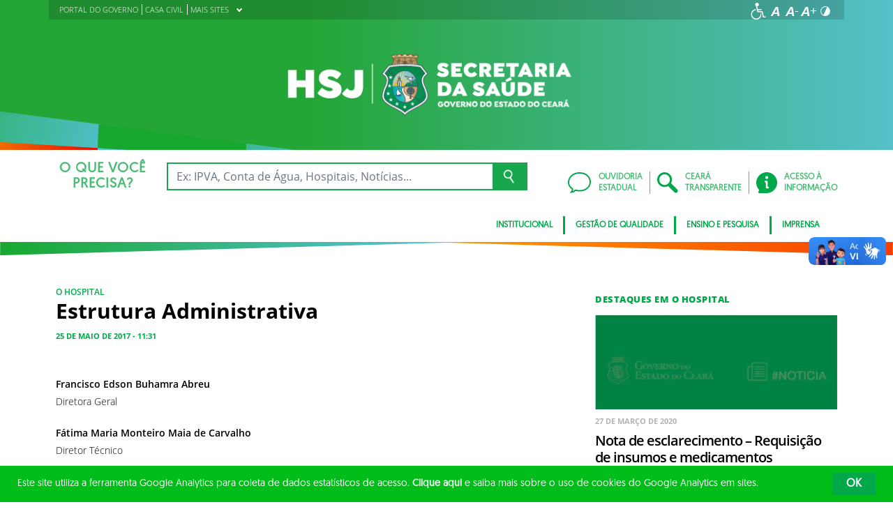

--- FILE ---
content_type: text/html; charset=UTF-8
request_url: https://www.hsj.ce.gov.br/2017/05/25/estrutura-administrativa/
body_size: 18577
content:
<!DOCTYPE html>
<html lang="pt-BR" class="no-js">
<head>
    <meta charset="UTF-8">

    <title>Estrutura Administrativa - Hospital São José</title>
    <meta id="viewport" name="viewport" content="width=device-width, initial-scale=1, user-scalable=no">

    <link rel="shortcut icon" href="https://www.hsj.ce.gov.br/wp-content/themes/ceara2017/favicon.ico" type="image/x-png" />

        <link rel="shortcut icon" href="https://www.hsj.ce.gov.br/wp-content/themes/ceara2017/favicon.ico" type="image/x-icon">

    <link rel="icon" href="https://www.hsj.ce.gov.br/wp-content/themes/ceara2017/favicon.ico" type="image/x-icon">

    <meta name='robots' content='index, follow, max-image-preview:large, max-snippet:-1, max-video-preview:-1' />
<!-- Google tag (gtag.js) -->
<script async src="https://www.googletagmanager.com/gtag/js?id=G-XKNJW968PZ"></script>
<script>
  window.dataLayer = window.dataLayer || [];
  function gtag(){dataLayer.push(arguments);}
  gtag('js', new Date());

  gtag('config', 'G-XKNJW968PZ');
</script>
	<!-- This site is optimized with the Yoast SEO plugin v26.7 - https://yoast.com/wordpress/plugins/seo/ -->
	<link rel="canonical" href="https://www.hsj.ce.gov.br/2017/05/25/estrutura-administrativa/" />
	<meta property="og:locale" content="pt_BR" />
	<meta property="og:type" content="article" />
	<meta property="og:title" content="Estrutura Administrativa - Hospital São José" />
	<meta property="og:description" content="  Francisco Edson Buhamra AbreuDiretora Geral Fátima Maria Monteiro Maia de CarvalhoDiretor TécnicoChristianne Fernandes Valente TakedaDiretora Clínica" />
	<meta property="og:url" content="https://www.hsj.ce.gov.br/2017/05/25/estrutura-administrativa/" />
	<meta property="og:site_name" content="Hospital São José" />
	<meta property="article:published_time" content="2017-05-25T14:31:09+00:00" />
	<meta name="author" content="importacao" />
	<meta name="twitter:card" content="summary_large_image" />
	<meta name="twitter:label1" content="Escrito por" />
	<meta name="twitter:data1" content="importacao" />
	<script type="application/ld+json" class="yoast-schema-graph">{"@context":"https://schema.org","@graph":[{"@type":"Article","@id":"https://www.hsj.ce.gov.br/2017/05/25/estrutura-administrativa/#article","isPartOf":{"@id":"https://www.hsj.ce.gov.br/2017/05/25/estrutura-administrativa/"},"author":{"name":"importacao","@id":"https://www.hsj.ce.gov.br/#/schema/person/c09dfc1a8941b505ec303130e3228b0e"},"headline":"Estrutura Administrativa","datePublished":"2017-05-25T14:31:09+00:00","mainEntityOfPage":{"@id":"https://www.hsj.ce.gov.br/2017/05/25/estrutura-administrativa/"},"wordCount":25,"articleSection":["O Hospital"],"inLanguage":"pt-BR"},{"@type":"WebPage","@id":"https://www.hsj.ce.gov.br/2017/05/25/estrutura-administrativa/","url":"https://www.hsj.ce.gov.br/2017/05/25/estrutura-administrativa/","name":"Estrutura Administrativa - Hospital São José","isPartOf":{"@id":"https://www.hsj.ce.gov.br/#website"},"datePublished":"2017-05-25T14:31:09+00:00","author":{"@id":"https://www.hsj.ce.gov.br/#/schema/person/c09dfc1a8941b505ec303130e3228b0e"},"breadcrumb":{"@id":"https://www.hsj.ce.gov.br/2017/05/25/estrutura-administrativa/#breadcrumb"},"inLanguage":"pt-BR","potentialAction":[{"@type":"ReadAction","target":["https://www.hsj.ce.gov.br/2017/05/25/estrutura-administrativa/"]}]},{"@type":"BreadcrumbList","@id":"https://www.hsj.ce.gov.br/2017/05/25/estrutura-administrativa/#breadcrumb","itemListElement":[{"@type":"ListItem","position":1,"name":"Início","item":"https://www.hsj.ce.gov.br/"},{"@type":"ListItem","position":2,"name":"Todas as notícias","item":"https://www.hsj.ce.gov.br/home/todas-noticias/"},{"@type":"ListItem","position":3,"name":"Estrutura Administrativa"}]},{"@type":"WebSite","@id":"https://www.hsj.ce.gov.br/#website","url":"https://www.hsj.ce.gov.br/","name":"Hospital São José","description":"Modelo Padrão do Estado","potentialAction":[{"@type":"SearchAction","target":{"@type":"EntryPoint","urlTemplate":"https://www.hsj.ce.gov.br/?s={search_term_string}"},"query-input":{"@type":"PropertyValueSpecification","valueRequired":true,"valueName":"search_term_string"}}],"inLanguage":"pt-BR"},{"@type":"Person","@id":"https://www.hsj.ce.gov.br/#/schema/person/c09dfc1a8941b505ec303130e3228b0e","name":"importacao","image":{"@type":"ImageObject","inLanguage":"pt-BR","@id":"https://www.hsj.ce.gov.br/#/schema/person/image/","url":"https://secure.gravatar.com/avatar/ce53dc0989d68a650bde9281239bbafbb67c8ad07a78a60cb824c699588079c2?s=96&d=mm&r=g","contentUrl":"https://secure.gravatar.com/avatar/ce53dc0989d68a650bde9281239bbafbb67c8ad07a78a60cb824c699588079c2?s=96&d=mm&r=g","caption":"importacao"},"url":"https://www.hsj.ce.gov.br/author/importacao/"}]}</script>
	<!-- / Yoast SEO plugin. -->


<link rel='dns-prefetch' href='//cdnjs.cloudflare.com' />
<link rel="alternate" type="application/rss+xml" title="Feed para Hospital São José &raquo;" href="https://www.hsj.ce.gov.br/feed/" />
<link rel="alternate" type="application/rss+xml" title="Feed de comentários para Hospital São José &raquo;" href="https://www.hsj.ce.gov.br/comments/feed/" />
<link rel="alternate" title="oEmbed (JSON)" type="application/json+oembed" href="https://www.hsj.ce.gov.br/wp-json/oembed/1.0/embed?url=https%3A%2F%2Fwww.hsj.ce.gov.br%2F2017%2F05%2F25%2Festrutura-administrativa%2F" />
<link rel="alternate" title="oEmbed (XML)" type="text/xml+oembed" href="https://www.hsj.ce.gov.br/wp-json/oembed/1.0/embed?url=https%3A%2F%2Fwww.hsj.ce.gov.br%2F2017%2F05%2F25%2Festrutura-administrativa%2F&#038;format=xml" />
<style id='wp-img-auto-sizes-contain-inline-css' type='text/css'>
img:is([sizes=auto i],[sizes^="auto," i]){contain-intrinsic-size:3000px 1500px}
/*# sourceURL=wp-img-auto-sizes-contain-inline-css */
</style>
<style id='wp-emoji-styles-inline-css' type='text/css'>

	img.wp-smiley, img.emoji {
		display: inline !important;
		border: none !important;
		box-shadow: none !important;
		height: 1em !important;
		width: 1em !important;
		margin: 0 0.07em !important;
		vertical-align: -0.1em !important;
		background: none !important;
		padding: 0 !important;
	}
/*# sourceURL=wp-emoji-styles-inline-css */
</style>
<style id='wp-block-library-inline-css' type='text/css'>
:root{--wp-block-synced-color:#7a00df;--wp-block-synced-color--rgb:122,0,223;--wp-bound-block-color:var(--wp-block-synced-color);--wp-editor-canvas-background:#ddd;--wp-admin-theme-color:#007cba;--wp-admin-theme-color--rgb:0,124,186;--wp-admin-theme-color-darker-10:#006ba1;--wp-admin-theme-color-darker-10--rgb:0,107,160.5;--wp-admin-theme-color-darker-20:#005a87;--wp-admin-theme-color-darker-20--rgb:0,90,135;--wp-admin-border-width-focus:2px}@media (min-resolution:192dpi){:root{--wp-admin-border-width-focus:1.5px}}.wp-element-button{cursor:pointer}:root .has-very-light-gray-background-color{background-color:#eee}:root .has-very-dark-gray-background-color{background-color:#313131}:root .has-very-light-gray-color{color:#eee}:root .has-very-dark-gray-color{color:#313131}:root .has-vivid-green-cyan-to-vivid-cyan-blue-gradient-background{background:linear-gradient(135deg,#00d084,#0693e3)}:root .has-purple-crush-gradient-background{background:linear-gradient(135deg,#34e2e4,#4721fb 50%,#ab1dfe)}:root .has-hazy-dawn-gradient-background{background:linear-gradient(135deg,#faaca8,#dad0ec)}:root .has-subdued-olive-gradient-background{background:linear-gradient(135deg,#fafae1,#67a671)}:root .has-atomic-cream-gradient-background{background:linear-gradient(135deg,#fdd79a,#004a59)}:root .has-nightshade-gradient-background{background:linear-gradient(135deg,#330968,#31cdcf)}:root .has-midnight-gradient-background{background:linear-gradient(135deg,#020381,#2874fc)}:root{--wp--preset--font-size--normal:16px;--wp--preset--font-size--huge:42px}.has-regular-font-size{font-size:1em}.has-larger-font-size{font-size:2.625em}.has-normal-font-size{font-size:var(--wp--preset--font-size--normal)}.has-huge-font-size{font-size:var(--wp--preset--font-size--huge)}.has-text-align-center{text-align:center}.has-text-align-left{text-align:left}.has-text-align-right{text-align:right}.has-fit-text{white-space:nowrap!important}#end-resizable-editor-section{display:none}.aligncenter{clear:both}.items-justified-left{justify-content:flex-start}.items-justified-center{justify-content:center}.items-justified-right{justify-content:flex-end}.items-justified-space-between{justify-content:space-between}.screen-reader-text{border:0;clip-path:inset(50%);height:1px;margin:-1px;overflow:hidden;padding:0;position:absolute;width:1px;word-wrap:normal!important}.screen-reader-text:focus{background-color:#ddd;clip-path:none;color:#444;display:block;font-size:1em;height:auto;left:5px;line-height:normal;padding:15px 23px 14px;text-decoration:none;top:5px;width:auto;z-index:100000}html :where(.has-border-color){border-style:solid}html :where([style*=border-top-color]){border-top-style:solid}html :where([style*=border-right-color]){border-right-style:solid}html :where([style*=border-bottom-color]){border-bottom-style:solid}html :where([style*=border-left-color]){border-left-style:solid}html :where([style*=border-width]){border-style:solid}html :where([style*=border-top-width]){border-top-style:solid}html :where([style*=border-right-width]){border-right-style:solid}html :where([style*=border-bottom-width]){border-bottom-style:solid}html :where([style*=border-left-width]){border-left-style:solid}html :where(img[class*=wp-image-]){height:auto;max-width:100%}:where(figure){margin:0 0 1em}html :where(.is-position-sticky){--wp-admin--admin-bar--position-offset:var(--wp-admin--admin-bar--height,0px)}@media screen and (max-width:600px){html :where(.is-position-sticky){--wp-admin--admin-bar--position-offset:0px}}

/*# sourceURL=wp-block-library-inline-css */
</style><style id='global-styles-inline-css' type='text/css'>
:root{--wp--preset--aspect-ratio--square: 1;--wp--preset--aspect-ratio--4-3: 4/3;--wp--preset--aspect-ratio--3-4: 3/4;--wp--preset--aspect-ratio--3-2: 3/2;--wp--preset--aspect-ratio--2-3: 2/3;--wp--preset--aspect-ratio--16-9: 16/9;--wp--preset--aspect-ratio--9-16: 9/16;--wp--preset--color--black: #000000;--wp--preset--color--cyan-bluish-gray: #abb8c3;--wp--preset--color--white: #ffffff;--wp--preset--color--pale-pink: #f78da7;--wp--preset--color--vivid-red: #cf2e2e;--wp--preset--color--luminous-vivid-orange: #ff6900;--wp--preset--color--luminous-vivid-amber: #fcb900;--wp--preset--color--light-green-cyan: #7bdcb5;--wp--preset--color--vivid-green-cyan: #00d084;--wp--preset--color--pale-cyan-blue: #8ed1fc;--wp--preset--color--vivid-cyan-blue: #0693e3;--wp--preset--color--vivid-purple: #9b51e0;--wp--preset--gradient--vivid-cyan-blue-to-vivid-purple: linear-gradient(135deg,rgb(6,147,227) 0%,rgb(155,81,224) 100%);--wp--preset--gradient--light-green-cyan-to-vivid-green-cyan: linear-gradient(135deg,rgb(122,220,180) 0%,rgb(0,208,130) 100%);--wp--preset--gradient--luminous-vivid-amber-to-luminous-vivid-orange: linear-gradient(135deg,rgb(252,185,0) 0%,rgb(255,105,0) 100%);--wp--preset--gradient--luminous-vivid-orange-to-vivid-red: linear-gradient(135deg,rgb(255,105,0) 0%,rgb(207,46,46) 100%);--wp--preset--gradient--very-light-gray-to-cyan-bluish-gray: linear-gradient(135deg,rgb(238,238,238) 0%,rgb(169,184,195) 100%);--wp--preset--gradient--cool-to-warm-spectrum: linear-gradient(135deg,rgb(74,234,220) 0%,rgb(151,120,209) 20%,rgb(207,42,186) 40%,rgb(238,44,130) 60%,rgb(251,105,98) 80%,rgb(254,248,76) 100%);--wp--preset--gradient--blush-light-purple: linear-gradient(135deg,rgb(255,206,236) 0%,rgb(152,150,240) 100%);--wp--preset--gradient--blush-bordeaux: linear-gradient(135deg,rgb(254,205,165) 0%,rgb(254,45,45) 50%,rgb(107,0,62) 100%);--wp--preset--gradient--luminous-dusk: linear-gradient(135deg,rgb(255,203,112) 0%,rgb(199,81,192) 50%,rgb(65,88,208) 100%);--wp--preset--gradient--pale-ocean: linear-gradient(135deg,rgb(255,245,203) 0%,rgb(182,227,212) 50%,rgb(51,167,181) 100%);--wp--preset--gradient--electric-grass: linear-gradient(135deg,rgb(202,248,128) 0%,rgb(113,206,126) 100%);--wp--preset--gradient--midnight: linear-gradient(135deg,rgb(2,3,129) 0%,rgb(40,116,252) 100%);--wp--preset--font-size--small: 13px;--wp--preset--font-size--medium: 20px;--wp--preset--font-size--large: 36px;--wp--preset--font-size--x-large: 42px;--wp--preset--spacing--20: 0.44rem;--wp--preset--spacing--30: 0.67rem;--wp--preset--spacing--40: 1rem;--wp--preset--spacing--50: 1.5rem;--wp--preset--spacing--60: 2.25rem;--wp--preset--spacing--70: 3.38rem;--wp--preset--spacing--80: 5.06rem;--wp--preset--shadow--natural: 6px 6px 9px rgba(0, 0, 0, 0.2);--wp--preset--shadow--deep: 12px 12px 50px rgba(0, 0, 0, 0.4);--wp--preset--shadow--sharp: 6px 6px 0px rgba(0, 0, 0, 0.2);--wp--preset--shadow--outlined: 6px 6px 0px -3px rgb(255, 255, 255), 6px 6px rgb(0, 0, 0);--wp--preset--shadow--crisp: 6px 6px 0px rgb(0, 0, 0);}:where(.is-layout-flex){gap: 0.5em;}:where(.is-layout-grid){gap: 0.5em;}body .is-layout-flex{display: flex;}.is-layout-flex{flex-wrap: wrap;align-items: center;}.is-layout-flex > :is(*, div){margin: 0;}body .is-layout-grid{display: grid;}.is-layout-grid > :is(*, div){margin: 0;}:where(.wp-block-columns.is-layout-flex){gap: 2em;}:where(.wp-block-columns.is-layout-grid){gap: 2em;}:where(.wp-block-post-template.is-layout-flex){gap: 1.25em;}:where(.wp-block-post-template.is-layout-grid){gap: 1.25em;}.has-black-color{color: var(--wp--preset--color--black) !important;}.has-cyan-bluish-gray-color{color: var(--wp--preset--color--cyan-bluish-gray) !important;}.has-white-color{color: var(--wp--preset--color--white) !important;}.has-pale-pink-color{color: var(--wp--preset--color--pale-pink) !important;}.has-vivid-red-color{color: var(--wp--preset--color--vivid-red) !important;}.has-luminous-vivid-orange-color{color: var(--wp--preset--color--luminous-vivid-orange) !important;}.has-luminous-vivid-amber-color{color: var(--wp--preset--color--luminous-vivid-amber) !important;}.has-light-green-cyan-color{color: var(--wp--preset--color--light-green-cyan) !important;}.has-vivid-green-cyan-color{color: var(--wp--preset--color--vivid-green-cyan) !important;}.has-pale-cyan-blue-color{color: var(--wp--preset--color--pale-cyan-blue) !important;}.has-vivid-cyan-blue-color{color: var(--wp--preset--color--vivid-cyan-blue) !important;}.has-vivid-purple-color{color: var(--wp--preset--color--vivid-purple) !important;}.has-black-background-color{background-color: var(--wp--preset--color--black) !important;}.has-cyan-bluish-gray-background-color{background-color: var(--wp--preset--color--cyan-bluish-gray) !important;}.has-white-background-color{background-color: var(--wp--preset--color--white) !important;}.has-pale-pink-background-color{background-color: var(--wp--preset--color--pale-pink) !important;}.has-vivid-red-background-color{background-color: var(--wp--preset--color--vivid-red) !important;}.has-luminous-vivid-orange-background-color{background-color: var(--wp--preset--color--luminous-vivid-orange) !important;}.has-luminous-vivid-amber-background-color{background-color: var(--wp--preset--color--luminous-vivid-amber) !important;}.has-light-green-cyan-background-color{background-color: var(--wp--preset--color--light-green-cyan) !important;}.has-vivid-green-cyan-background-color{background-color: var(--wp--preset--color--vivid-green-cyan) !important;}.has-pale-cyan-blue-background-color{background-color: var(--wp--preset--color--pale-cyan-blue) !important;}.has-vivid-cyan-blue-background-color{background-color: var(--wp--preset--color--vivid-cyan-blue) !important;}.has-vivid-purple-background-color{background-color: var(--wp--preset--color--vivid-purple) !important;}.has-black-border-color{border-color: var(--wp--preset--color--black) !important;}.has-cyan-bluish-gray-border-color{border-color: var(--wp--preset--color--cyan-bluish-gray) !important;}.has-white-border-color{border-color: var(--wp--preset--color--white) !important;}.has-pale-pink-border-color{border-color: var(--wp--preset--color--pale-pink) !important;}.has-vivid-red-border-color{border-color: var(--wp--preset--color--vivid-red) !important;}.has-luminous-vivid-orange-border-color{border-color: var(--wp--preset--color--luminous-vivid-orange) !important;}.has-luminous-vivid-amber-border-color{border-color: var(--wp--preset--color--luminous-vivid-amber) !important;}.has-light-green-cyan-border-color{border-color: var(--wp--preset--color--light-green-cyan) !important;}.has-vivid-green-cyan-border-color{border-color: var(--wp--preset--color--vivid-green-cyan) !important;}.has-pale-cyan-blue-border-color{border-color: var(--wp--preset--color--pale-cyan-blue) !important;}.has-vivid-cyan-blue-border-color{border-color: var(--wp--preset--color--vivid-cyan-blue) !important;}.has-vivid-purple-border-color{border-color: var(--wp--preset--color--vivid-purple) !important;}.has-vivid-cyan-blue-to-vivid-purple-gradient-background{background: var(--wp--preset--gradient--vivid-cyan-blue-to-vivid-purple) !important;}.has-light-green-cyan-to-vivid-green-cyan-gradient-background{background: var(--wp--preset--gradient--light-green-cyan-to-vivid-green-cyan) !important;}.has-luminous-vivid-amber-to-luminous-vivid-orange-gradient-background{background: var(--wp--preset--gradient--luminous-vivid-amber-to-luminous-vivid-orange) !important;}.has-luminous-vivid-orange-to-vivid-red-gradient-background{background: var(--wp--preset--gradient--luminous-vivid-orange-to-vivid-red) !important;}.has-very-light-gray-to-cyan-bluish-gray-gradient-background{background: var(--wp--preset--gradient--very-light-gray-to-cyan-bluish-gray) !important;}.has-cool-to-warm-spectrum-gradient-background{background: var(--wp--preset--gradient--cool-to-warm-spectrum) !important;}.has-blush-light-purple-gradient-background{background: var(--wp--preset--gradient--blush-light-purple) !important;}.has-blush-bordeaux-gradient-background{background: var(--wp--preset--gradient--blush-bordeaux) !important;}.has-luminous-dusk-gradient-background{background: var(--wp--preset--gradient--luminous-dusk) !important;}.has-pale-ocean-gradient-background{background: var(--wp--preset--gradient--pale-ocean) !important;}.has-electric-grass-gradient-background{background: var(--wp--preset--gradient--electric-grass) !important;}.has-midnight-gradient-background{background: var(--wp--preset--gradient--midnight) !important;}.has-small-font-size{font-size: var(--wp--preset--font-size--small) !important;}.has-medium-font-size{font-size: var(--wp--preset--font-size--medium) !important;}.has-large-font-size{font-size: var(--wp--preset--font-size--large) !important;}.has-x-large-font-size{font-size: var(--wp--preset--font-size--x-large) !important;}
/*# sourceURL=global-styles-inline-css */
</style>

<style id='classic-theme-styles-inline-css' type='text/css'>
/*! This file is auto-generated */
.wp-block-button__link{color:#fff;background-color:#32373c;border-radius:9999px;box-shadow:none;text-decoration:none;padding:calc(.667em + 2px) calc(1.333em + 2px);font-size:1.125em}.wp-block-file__button{background:#32373c;color:#fff;text-decoration:none}
/*# sourceURL=/wp-includes/css/classic-themes.min.css */
</style>
<link rel='stylesheet' id='ocrdoe-common-css' href='https://www.hsj.ce.gov.br/wp-content/plugins/ocrdoe-plugin/assets/css/common.css' type='text/css' media='all' />
<link rel='stylesheet' id='ocrdoe-search-css' href='https://www.hsj.ce.gov.br/wp-content/plugins/ocrdoe-plugin/assets/css/search.css' type='text/css' media='all' />
<link rel='stylesheet' id='ocrdoe-publications-css' href='https://www.hsj.ce.gov.br/wp-content/plugins/ocrdoe-plugin/assets/css/publications.css' type='text/css' media='all' />
<link rel='stylesheet' id='ocrdoe-enhancements-css' href='https://www.hsj.ce.gov.br/wp-content/plugins/ocrdoe-plugin/assets/css/enhancements.css' type='text/css' media='all' />
<link rel='stylesheet' id='hamburguer-menu-effect-css' href='https://www.hsj.ce.gov.br/wp-content/themes/ceara2017/assets/css/hamburguer-menu-effect.css' type='text/css' media='all' />
<link rel='stylesheet' id='tablepress-default-css' href='https://www.hsj.ce.gov.br/wp-content/plugins/tablepress/css/build/default.css' type='text/css' media='all' />
<link rel='stylesheet' id='dashicons-css' href='https://www.hsj.ce.gov.br/wp-includes/css/dashicons.min.css' type='text/css' media='all' />
<link rel='stylesheet' id='thickbox-css' href='https://www.hsj.ce.gov.br/wp-includes/js/thickbox/thickbox.css' type='text/css' media='all' />
<link rel='stylesheet' id='keyboard_css-css' href='https://www.hsj.ce.gov.br/wp-content/themes/ceara2017/Keyboard-master/css/keyboard.css?1697601665' type='text/css' media='all' />
<link rel='stylesheet' id='modestgrid_css-css' href='https://www.hsj.ce.gov.br/wp-content/themes/ceara2017/assets/css/lib/modestgrid.css?1697601678' type='text/css' media='all' />
<link rel='stylesheet' id='header_css-css' href='https://www.hsj.ce.gov.br/wp-content/themes/ceara2017/assets/css/header.css?1753375027' type='text/css' media='all' />
<link rel='stylesheet' id='menumobile_css-css' href='https://www.hsj.ce.gov.br/wp-content/themes/ceara2017/assets/css/menumobile.css?1697601656' type='text/css' media='all' />
<link rel='stylesheet' id='base_css-css' href='https://www.hsj.ce.gov.br/wp-content/themes/ceara2017/assets/css/main.css?1753287434' type='text/css' media='all' />
<link rel='stylesheet' id='slick_css-css' href='https://www.hsj.ce.gov.br/wp-content/themes/ceara2017/assets/css/lib/slick.css?1697601678' type='text/css' media='all' />
<link rel='stylesheet' id='fontawesome-css' href='https://www.hsj.ce.gov.br/wp-content/themes/ceara2017/assets/libs/fontawesome/web-fonts-with-css/css/fontawesome-all.min.css?1697601708' type='text/css' media='all' />
<link rel='stylesheet' id='hover-css' href='https://www.hsj.ce.gov.br/wp-content/themes/ceara2017/assets/libs/hover/css/hover.min.css?1697601705' type='text/css' media='all' />
<link rel='stylesheet' id='cc-bootstrap-wrapper-css' href='https://www.hsj.ce.gov.br/wp-content/themes/ceara2017/assets/libs/cc-bootstrap/css/cc-bootstrap.min.css?1697601705' type='text/css' media='all' />
<link rel='stylesheet' id='custom_css-css' href='https://www.hsj.ce.gov.br/wp-content/themes/ceara2017/style.css?1753882971' type='text/css' media='all' />
<link rel='stylesheet' id='sitefilho_css-css' href='https://www.hsj.ce.gov.br/wp-content/themes/ceara2017/assets/css/sitefilho.css?1697601656' type='text/css' media='all' />
<link rel='stylesheet' id='ceara_select2_site_style-css' href='https://cdnjs.cloudflare.com/ajax/libs/select2/4.0.6-rc.0/css/select2.min.css' type='text/css' media='all' />
<link rel="https://api.w.org/" href="https://www.hsj.ce.gov.br/wp-json/" /><link rel="alternate" title="JSON" type="application/json" href="https://www.hsj.ce.gov.br/wp-json/wp/v2/posts/214" />  <style id="fix-thumbs-sidebar">
    /* Caixas onde as thumbs vivem na lateral/widgets/relacionados */
    aside .post-thumbnail,
    .sidebar .post-thumbnail,
    .widget .post-thumbnail,
    .widget_recent_entries img,
    .widget .rpwe-block ul li a img,
    .related-posts .post-thumbnail {
      aspect-ratio: 16/9;
      overflow: hidden;
    }

    /* A imagem em si não vai mais ser esticada/achatada */
    aside .post-thumbnail img,
    .sidebar .post-thumbnail img,
    .widget .post-thumbnail img,
    .widget_recent_entries img,
    .widget .rpwe-block ul li a img,
    .related-posts .post-thumbnail img {
      width: 100% !important;
      height: 100% !important;
      object-fit: cover;
      display: block;
    }
  </style>

    </head>

<body data-rsssl=1 class="wp-singular post-template-default single single-post postid-214 single-format-standard wp-theme-ceara2017 site-filho SinglePage" data-ajaxurl="https://www.hsj.ce.gov.br/wp-admin/admin-ajax.php">
        <main role="main" id="main">
        <!-- No Script -->
        <noscript>
            <p>
                Estimado usuário, identificamos que o seu navegador não conseguiu abrir todos os componentes necessários para o completo funcionamento do sistema. Recomentamos que atualize o seu navegador.
            </p>
        </noscript>

        <div class="cc-bootstrap-wrapper">

            <!-- Cabeçalho -->
            <div class="d-none d-sm-none d-md-block">
                <header class="cc-header d-none d-sm-none d-md-block">
                    <div class="container-fluid bg-header-overlay">
                        <div class="container">
                            <div class="cc-topbar row d-flex align-items-center">
                                <div class="col-md-6">
                                    <div class="cc-related-sites-menu-container"><ul id="menu-superior" class="cc-related-sites-menu-list list-unstyled list-inline mb-0"><li id="menu-item-13" class="menu-item menu-item-type-custom menu-item-object-custom list-inline-item mr-0 menu-item-13"><a target="_blank" rel="noopener noreferrer" href="http://www.ceara.gov.br"><span>PORTAL DO GOVERNO</span></a></li>
<li id="menu-item-14" class="menu-item menu-item-type-custom menu-item-object-custom list-inline-item mr-0 menu-item-14"><a target="_blank" rel="noopener noreferrer" href="http://www.casacivil.ce.gov.br"><span>CASA CIVIL</span></a></li>
<li id="menu-item-15" class="menu-item menu-item-type-custom menu-item-object-custom menu-item-has-children list-inline-item mr-0 menu-item-15"><a href="#"><span>MAIS SITES</span><i></i></a>
<ul class="sub-menu">
	<li id="menu-item-16" class="menu-item menu-item-type-custom menu-item-object-custom list-inline-item mr-0 menu-item-16"><a target="_blank" rel="noopener noreferrer" href="http://portal.detran.ce.gov.br/"><span>DETRAN</span></a></li>
	<li id="menu-item-18" class="menu-item menu-item-type-custom menu-item-object-custom list-inline-item mr-0 menu-item-18"><a target="_blank" rel="noopener noreferrer" href="http://www.sefaz.ce.gov.br/"><span>SEFAZ</span></a></li>
	<li id="menu-item-17" class="menu-item menu-item-type-custom menu-item-object-custom list-inline-item mr-0 menu-item-17"><a target="_blank" rel="noopener noreferrer" href="http://www.seplag.ce.gov.br/"><span>SEPLAG</span></a></li>
	<li id="menu-item-20" class="menu-item menu-item-type-custom menu-item-object-custom list-inline-item mr-0 menu-item-20"><a target="_blank" rel="noopener noreferrer" href="https://cagece.com.br/"><span>CAGECE</span></a></li>
	<li id="menu-item-19" class="menu-item menu-item-type-custom menu-item-object-custom list-inline-item mr-0 menu-item-19"><a target="_blank" rel="noopener noreferrer" href="http://www.secult.ce.gov.br/"><span>CULTURA</span></a></li>
</ul>
</li>
</ul></div>                                </div>
                                <div class="col-md-6 d-flex justify-content-end mt-1">
                                    <!-- GTranslate -->
                                    
                                    <!-- Acessibilidade -->
                                    <ul class="menu-accessibility d-flex m-0 p-0">
                                        <li class="menu-accessibility__item">
                                            <a href="https://www.ceara.gov.br/acessibilidade" class="menu-accessibility__link" target="_blank" title="Página de acessibilidade" aria-label="Ir para a página de acessibilidade">
                                                <img src="https://www.hsj.ce.gov.br/wp-content/themes/ceara2017/assets/images/icon-acessibilidade.svg" alt="Acessibilidade" class="menu-accessibility__img" width="24" height="24">
                                            </a>
                                        </li>

                                        <li class="menu-accessibility__item">       
                                            <a href="#" class="menu-accessibility__link menu-accessibility__link--normal" title="Fonte tamanho normal">
                                                <img src="https://www.hsj.ce.gov.br/wp-content/themes/ceara2017/assets/images/font-normal-02.svg" alt="Fonte tamanho normal" class="menu-accessibility__img" width="24" height="24">
                                            </a>
                                        </li>
                                        <li class="menu-accessibility__item">
                                            <a href="#" class="menu-accessibility__link menu-accessibility__link--decrease" title="Diminuir a fonte">
                                                <img src="https://www.hsj.ce.gov.br/wp-content/themes/ceara2017/assets/images/font-less-02.svg" alt="Dominuir a fonte" class="menu-accessibility__img" width="24" height="24">
                                            </a>
                                        </li>
                                        <li class="menu-accessibility__item">
                                            <a href="#" class="menu-accessibility__link menu-accessibility__link--increase" title="Aumentar a fonte">
                                                <img src="https://www.hsj.ce.gov.br/wp-content/themes/ceara2017/assets/images/font-plus-02.svg" alt="Aumentar a fonte" class="menu-accessibility__img" width="24" height="24">
                                            </a>
                                        </li>
                                        <li class="menu-accessibility__item">
                                            <a href="#" class="menu-accessibility__link menu-accessibility__link--contraste" title="Contraste da tela">
                                                <img src="https://www.hsj.ce.gov.br/wp-content/themes/ceara2017/assets/images/icon-contraste-02.svg" alt="Contraste da tela" class="menu-accessibility__img" width="24" height="24">
                                            </a>
                                        </li>
                                    </ul>
                                </div>
                            </div>

                            <div class="row d-flex align-items-center">
                                <!-- Logotipo institucional do Governo do Estado do Ceará -->
                                <div class="col-md-12">
                                    <div class="p-4 my-2">
                                        <a href="https://www.hsj.ce.gov.br" class="d-block pr-5 text-center">
                                            <img src="https://www.hsj.ce.gov.br/wp-content/uploads/sites/141/2022/05/HSJ-INVERTIDA-WEB-branca-3.png" alt="HSJ-INVERTIDA-WEB-branca-3" width="100%" style="max-width: 420px;">
                                        </a>
                                    </div>
                                </div>
                                <!-- Imagens do módulo Ilustrações do Cabeçalho -->
                                                            </div>
                        </div>
                    </div>
                    <div class="container-fluid cc-bg-main-menu">
                        <div class="container">
                            <div class="row py-3">
                                <div class="col">
                                    <div class="row cc-search d-flex align-items-center">
                                        <div class="col-auto">
                                            <h3 class="text-center mb-0">O QUE VOCÊ <br>PRECISA?</h3>
                                        </div>
                                        <div class="col pr-5">
                                            <form action="https://www.hsj.ce.gov.br" method="get">
                                                <div class="input-group">
                                                    <input type="text" class="form-control" name="s" placeholder="Ex: IPVA, Conta de Água, Hospitais, Notícias..." aria-label="Ex: IPVA, Conta de Água, Hospitais, Notícias..." aria-describedby="button-search" value="">
                                                    <button class="btn btn-outline-secondary" type="submit" id="button-search">
                                                        <img src="https://www.hsj.ce.gov.br/wp-content/themes/ceara2017/assets/images/busca-icon.png" alt="Ícone de busca">
                                                    </button>
                                                </div>
                                            </form>
                                        </div>
                                    </div>
                                </div>
                                <div class="col-auto d-flex align-items-center">
                                    <div class="row cc-quick-links">
                                        <div class="col-auto p-0">
                                            <a target="_blank" href="https://cearatransparente.ce.gov.br/portal-da-transparencia/ouvidoria?locale=pt-BR" class="d-flex align-items-center">
                                                <div>
                                                    <img src="https://www.hsj.ce.gov.br/wp-content/themes/ceara2017/assets/images/icon-chat.svg" alt="Icone ouvidoria estadual">
                                                </div>
                                                <div>OUVIDORIA<br>ESTADUAL</div>
                                            </a>
                                        </div>
                                        <div class="col-auto p-0">
                                            <a target="_blank" href="https://cearatransparente.ce.gov.br/" class="d-flex align-items-center">
                                                <div>
                                                    <img src="https://www.hsj.ce.gov.br/wp-content/themes/ceara2017/assets/images/icon-search.svg" alt="Icone Ceará transparente">
                                                </div>
                                                <div>CEARÁ<br>TRANSPARENTE</div>
                                            </a>
                                        </div>
                                        <div class="col-auto p-0">
                                            <a href="/acesso-a-informacao" class="d-flex align-items-center">
                                                <div>
                                                    <img src="https://www.hsj.ce.gov.br/wp-content/themes/ceara2017/assets/images/icon-info.svg" alt="Icone a acesso à informação">
                                                </div>
                                                <div>ACESSO À<br>INFORMAÇÃO</div>
                                            </a>
                                        </div>
                                    </div>
                                </div>
                            </div>
                            <div class="row d-none d-md-block">
                                <div class="col-auto d-flex justify-content-end">
                                    <nav class="d-inline-block">
                                        <div class="cc-main-menu d-inline-block"><ul id="menu-principal" class="d-inline-block list-unstyled list-inline mb-0"><li id="menu-item-9" class="menu-item menu-item-type-custom menu-item-object-custom menu-item-has-children list-inline-item mr-0 menu-item-9"><a href="#">Institucional</a>
<ul class="sub-menu list-unstyled list-inline">
	<li id="menu-item-1351" class="menu-item menu-item-type-post_type menu-item-object-page list-inline-item mr-0 menu-item-1351"><a href="https://www.hsj.ce.gov.br/o-hospital/">O hospital</a></li>
	<li id="menu-item-1342" class="menu-item menu-item-type-post_type menu-item-object-page list-inline-item mr-0 menu-item-1342"><a href="https://www.hsj.ce.gov.br/estrutura-administrativa/">Estrutura Administrativa</a></li>
	<li id="menu-item-1343" class="menu-item menu-item-type-post_type menu-item-object-page list-inline-item mr-0 menu-item-1343"><a href="https://www.hsj.ce.gov.br/ouvidoria/">Ouvidoria</a></li>
	<li id="menu-item-1347" class="menu-item menu-item-type-custom menu-item-object-custom list-inline-item mr-0 menu-item-1347"><a href="https://www.ceara.gov.br/organograma/saude/">Organograma</a></li>
</ul>
</li>
<li id="menu-item-1331" class="menu-item menu-item-type-custom menu-item-object-custom menu-item-has-children list-inline-item mr-0 menu-item-1331"><a href="#">Gestão de Qualidade</a>
<ul class="sub-menu list-unstyled list-inline">
	<li id="menu-item-1358" class="menu-item menu-item-type-post_type menu-item-object-page list-inline-item mr-0 menu-item-1358"><a href="https://www.hsj.ce.gov.br/comissao-de-controle-de-infeccao-hospitalar/">Serviço de Controle de Infecção Hospitalar</a></li>
	<li id="menu-item-1357" class="menu-item menu-item-type-post_type menu-item-object-page list-inline-item mr-0 menu-item-1357"><a href="https://www.hsj.ce.gov.br/nucleo-da-qualidade-e-seguranca-do-paciente/">Núcleo da Qualidade e Segurança do Paciente</a></li>
	<li id="menu-item-1362" class="menu-item menu-item-type-post_type menu-item-object-page list-inline-item mr-0 menu-item-1362"><a href="https://www.hsj.ce.gov.br/epidemiologia/">Epidemiologia</a></li>
</ul>
</li>
<li id="menu-item-1332" class="menu-item menu-item-type-custom menu-item-object-custom menu-item-has-children list-inline-item mr-0 menu-item-1332"><a href="#">Ensino e Pesquisa</a>
<ul class="sub-menu list-unstyled list-inline">
	<li id="menu-item-1369" class="menu-item menu-item-type-post_type menu-item-object-page list-inline-item mr-0 menu-item-1369"><a href="https://www.hsj.ce.gov.br/centro-de-estudos/">Centro de Estudos</a></li>
	<li id="menu-item-65228" class="menu-item menu-item-type-post_type menu-item-object-page list-inline-item mr-0 menu-item-65228"><a href="https://www.hsj.ce.gov.br/comite-de-etica-em-pesquisa/">Comitê de Ética em Pesquisa</a></li>
	<li id="menu-item-1373" class="menu-item menu-item-type-post_type menu-item-object-page list-inline-item mr-0 menu-item-1373"><a href="https://www.hsj.ce.gov.br/residencia-medica/">Residência Médica</a></li>
	<li id="menu-item-1379" class="menu-item menu-item-type-post_type menu-item-object-page list-inline-item mr-0 menu-item-1379"><a href="https://www.hsj.ce.gov.br/residencia-multiprofissional/">Residência Multiprofissional</a></li>
</ul>
</li>
<li id="menu-item-21" class="menu-item menu-item-type-custom menu-item-object-custom menu-item-has-children list-inline-item mr-0 menu-item-21"><a href="#">Imprensa</a>
<ul class="sub-menu list-unstyled list-inline">
	<li id="menu-item-1382" class="menu-item menu-item-type-post_type menu-item-object-page list-inline-item mr-0 menu-item-1382"><a href="https://www.hsj.ce.gov.br/comunicacao/">Comunicação</a></li>
	<li id="menu-item-1381" class="menu-item menu-item-type-post_type menu-item-object-page current_page_parent list-inline-item mr-0 menu-item-1381"><a href="https://www.hsj.ce.gov.br/home/todas-noticias/">Notícias</a></li>
</ul>
</li>
</ul></div>                                    </nav>
                                </div>
                            </div>
                        </div>
                    </div>
                    <div class="container-fluid bg-white">
                        <div class="row">
                            <div class="col p-0">
                              <img src="https://www.hsj.ce.gov.br/wp-content/themes/ceara2017/assets/images/bg-bottom-menu.svg" alt="">
                            </div>
                        </div>
                    </div>
                </header>
            </div>

            <!-- Cabeçalho mobile -->
            <div class="d-block d-sm-block d-md-none d-lg-none d-xl-none cc-mobile-menu" style="overflow: hidden;">
                <header class="cc-header">
                    <div class="container-fluid bg-header-overlay">
                        <div class="row">
                            <div class="col-auto">
                                <nav class="navbar navbar-dark" role="navigation">
                                    <button class="navbar-toggler collapsed px-0 py-1 border-0" type="button" data-toggle="collapse" data-target="#menu-mobile" aria-controls="menu-mobile" aria-expanded="false" aria-label="Menu">
                                        <span class="icon-bar top-bar"></span>
                                        <span class="icon-bar middle-bar"></span>
                                        <span class="icon-bar bottom-bar"></span>
                                    </button>
                                    <div id="menu-mobile" class="collapse navbar-collapse mt-3"><ul id="menu-principal-1" class="nav navbar-nav"><li itemscope="itemscope" itemtype="https://www.schema.org/SiteNavigationElement" class="menu-item menu-item-type-custom menu-item-object-custom menu-item-has-children dropdown menu-item-9 nav-item"><a title="Institucional" href="#" data-toggle="dropdown" aria-haspopup="true" aria-expanded="false" class="dropdown-toggle nav-link" id="menu-item-dropdown-9">Institucional</a>
<ul class="dropdown-menu" aria-labelledby="menu-item-dropdown-9" role="menu">
	<li itemscope="itemscope" itemtype="https://www.schema.org/SiteNavigationElement" class="menu-item menu-item-type-post_type menu-item-object-page menu-item-1351 nav-item"><a title="O hospital" href="https://www.hsj.ce.gov.br/o-hospital/" class="dropdown-item">O hospital</a></li>
	<li itemscope="itemscope" itemtype="https://www.schema.org/SiteNavigationElement" class="menu-item menu-item-type-post_type menu-item-object-page menu-item-1342 nav-item"><a title="Estrutura Administrativa" href="https://www.hsj.ce.gov.br/estrutura-administrativa/" class="dropdown-item">Estrutura Administrativa</a></li>
	<li itemscope="itemscope" itemtype="https://www.schema.org/SiteNavigationElement" class="menu-item menu-item-type-post_type menu-item-object-page menu-item-1343 nav-item"><a title="Ouvidoria" href="https://www.hsj.ce.gov.br/ouvidoria/" class="dropdown-item">Ouvidoria</a></li>
	<li itemscope="itemscope" itemtype="https://www.schema.org/SiteNavigationElement" class="menu-item menu-item-type-custom menu-item-object-custom menu-item-1347 nav-item"><a title="Organograma" href="https://www.ceara.gov.br/organograma/saude/" class="dropdown-item">Organograma</a></li>
</ul>
</li>
<li itemscope="itemscope" itemtype="https://www.schema.org/SiteNavigationElement" class="menu-item menu-item-type-custom menu-item-object-custom menu-item-has-children dropdown menu-item-1331 nav-item"><a title="Gestão de Qualidade" href="#" data-toggle="dropdown" aria-haspopup="true" aria-expanded="false" class="dropdown-toggle nav-link" id="menu-item-dropdown-1331">Gestão de Qualidade</a>
<ul class="dropdown-menu" aria-labelledby="menu-item-dropdown-1331" role="menu">
	<li itemscope="itemscope" itemtype="https://www.schema.org/SiteNavigationElement" class="menu-item menu-item-type-post_type menu-item-object-page menu-item-1358 nav-item"><a title="Serviço de Controle de Infecção Hospitalar" href="https://www.hsj.ce.gov.br/comissao-de-controle-de-infeccao-hospitalar/" class="dropdown-item">Serviço de Controle de Infecção Hospitalar</a></li>
	<li itemscope="itemscope" itemtype="https://www.schema.org/SiteNavigationElement" class="menu-item menu-item-type-post_type menu-item-object-page menu-item-1357 nav-item"><a title="Núcleo da Qualidade e Segurança do Paciente" href="https://www.hsj.ce.gov.br/nucleo-da-qualidade-e-seguranca-do-paciente/" class="dropdown-item">Núcleo da Qualidade e Segurança do Paciente</a></li>
	<li itemscope="itemscope" itemtype="https://www.schema.org/SiteNavigationElement" class="menu-item menu-item-type-post_type menu-item-object-page menu-item-1362 nav-item"><a title="Epidemiologia" href="https://www.hsj.ce.gov.br/epidemiologia/" class="dropdown-item">Epidemiologia</a></li>
</ul>
</li>
<li itemscope="itemscope" itemtype="https://www.schema.org/SiteNavigationElement" class="menu-item menu-item-type-custom menu-item-object-custom menu-item-has-children dropdown menu-item-1332 nav-item"><a title="Ensino e Pesquisa" href="#" data-toggle="dropdown" aria-haspopup="true" aria-expanded="false" class="dropdown-toggle nav-link" id="menu-item-dropdown-1332">Ensino e Pesquisa</a>
<ul class="dropdown-menu" aria-labelledby="menu-item-dropdown-1332" role="menu">
	<li itemscope="itemscope" itemtype="https://www.schema.org/SiteNavigationElement" class="menu-item menu-item-type-post_type menu-item-object-page menu-item-1369 nav-item"><a title="Centro de Estudos" href="https://www.hsj.ce.gov.br/centro-de-estudos/" class="dropdown-item">Centro de Estudos</a></li>
	<li itemscope="itemscope" itemtype="https://www.schema.org/SiteNavigationElement" class="menu-item menu-item-type-post_type menu-item-object-page menu-item-65228 nav-item"><a title="Comitê de Ética em Pesquisa" href="https://www.hsj.ce.gov.br/comite-de-etica-em-pesquisa/" class="dropdown-item">Comitê de Ética em Pesquisa</a></li>
	<li itemscope="itemscope" itemtype="https://www.schema.org/SiteNavigationElement" class="menu-item menu-item-type-post_type menu-item-object-page menu-item-1373 nav-item"><a title="Residência Médica" href="https://www.hsj.ce.gov.br/residencia-medica/" class="dropdown-item">Residência Médica</a></li>
	<li itemscope="itemscope" itemtype="https://www.schema.org/SiteNavigationElement" class="menu-item menu-item-type-post_type menu-item-object-page menu-item-1379 nav-item"><a title="Residência Multiprofissional" href="https://www.hsj.ce.gov.br/residencia-multiprofissional/" class="dropdown-item">Residência Multiprofissional</a></li>
</ul>
</li>
<li itemscope="itemscope" itemtype="https://www.schema.org/SiteNavigationElement" class="menu-item menu-item-type-custom menu-item-object-custom menu-item-has-children dropdown menu-item-21 nav-item"><a title="Imprensa" href="#" data-toggle="dropdown" aria-haspopup="true" aria-expanded="false" class="dropdown-toggle nav-link" id="menu-item-dropdown-21">Imprensa</a>
<ul class="dropdown-menu" aria-labelledby="menu-item-dropdown-21" role="menu">
	<li itemscope="itemscope" itemtype="https://www.schema.org/SiteNavigationElement" class="menu-item menu-item-type-post_type menu-item-object-page menu-item-1382 nav-item"><a title="Comunicação" href="https://www.hsj.ce.gov.br/comunicacao/" class="dropdown-item">Comunicação</a></li>
	<li itemscope="itemscope" itemtype="https://www.schema.org/SiteNavigationElement" class="menu-item menu-item-type-post_type menu-item-object-page current_page_parent menu-item-1381 nav-item"><a title="Notícias" href="https://www.hsj.ce.gov.br/home/todas-noticias/" class="dropdown-item">Notícias</a></li>
</ul>
</li>
</ul></div><div id="menu-mobile" class="collapse navbar-collapse"><ul id="menu-superior-1" class="nav navbar-nav"><li itemscope="itemscope" itemtype="https://www.schema.org/SiteNavigationElement" class="menu-item menu-item-type-custom menu-item-object-custom menu-item-13 nav-item"><a title="PORTAL DO GOVERNO" target="_blank" href="http://www.ceara.gov.br" class="nav-link">PORTAL DO GOVERNO</a></li>
<li itemscope="itemscope" itemtype="https://www.schema.org/SiteNavigationElement" class="menu-item menu-item-type-custom menu-item-object-custom menu-item-14 nav-item"><a title="CASA CIVIL" target="_blank" href="http://www.casacivil.ce.gov.br" class="nav-link">CASA CIVIL</a></li>
<li itemscope="itemscope" itemtype="https://www.schema.org/SiteNavigationElement" class="menu-item menu-item-type-custom menu-item-object-custom menu-item-has-children dropdown menu-item-15 nav-item"><a title="MAIS SITES" href="#" data-toggle="dropdown" aria-haspopup="true" aria-expanded="false" class="dropdown-toggle nav-link" id="menu-item-dropdown-15">MAIS SITES</a>
<ul class="dropdown-menu" aria-labelledby="menu-item-dropdown-15" role="menu">
	<li itemscope="itemscope" itemtype="https://www.schema.org/SiteNavigationElement" class="menu-item menu-item-type-custom menu-item-object-custom menu-item-16 nav-item"><a title="DETRAN" target="_blank" href="http://portal.detran.ce.gov.br/" class="dropdown-item">DETRAN</a></li>
	<li itemscope="itemscope" itemtype="https://www.schema.org/SiteNavigationElement" class="menu-item menu-item-type-custom menu-item-object-custom menu-item-18 nav-item"><a title="SEFAZ" target="_blank" href="http://www.sefaz.ce.gov.br/" class="dropdown-item">SEFAZ</a></li>
	<li itemscope="itemscope" itemtype="https://www.schema.org/SiteNavigationElement" class="menu-item menu-item-type-custom menu-item-object-custom menu-item-17 nav-item"><a title="SEPLAG" target="_blank" href="http://www.seplag.ce.gov.br/" class="dropdown-item">SEPLAG</a></li>
	<li itemscope="itemscope" itemtype="https://www.schema.org/SiteNavigationElement" class="menu-item menu-item-type-custom menu-item-object-custom menu-item-20 nav-item"><a title="CAGECE" target="_blank" href="https://cagece.com.br/" class="dropdown-item">CAGECE</a></li>
	<li itemscope="itemscope" itemtype="https://www.schema.org/SiteNavigationElement" class="menu-item menu-item-type-custom menu-item-object-custom menu-item-19 nav-item"><a title="CULTURA" target="_blank" href="http://www.secult.ce.gov.br/" class="dropdown-item">CULTURA</a></li>
</ul>
</li>
</ul></div>                                </nav>
                            </div>

                            <div class="col d-flex align-items-center justify-content-end">
                                    <!-- GTranslate -->
                                      

                                    <!-- Acessibilidade -->
                                    <ul class="menu-accessibility d-flex m-0 p-0">
                                        <li class="menu-accessibility__item">       
                                            <a href="#" class="menu-accessibility__link menu-accessibility__link--normal" title="Fonte tamanho normal">
                                                <img src="https://www.hsj.ce.gov.br/wp-content/themes/ceara2017/assets/images/font-normal-02.svg" alt="Fonte tamanho normal" class="menu-accessibility__img" width="24" height="24">
                                            </a>
                                        </li>
                                        <li class="menu-accessibility__item">
                                            <a href="#" class="menu-accessibility__link menu-accessibility__link--decrease" title="Diminuir a fonte">
                                                <img src="https://www.hsj.ce.gov.br/wp-content/themes/ceara2017/assets/images/font-less-02.svg" alt="Dominuir a fonte" class="menu-accessibility__img" width="24" height="24">
                                            </a>
                                        </li>
                                        <li class="menu-accessibility__item">
                                            <a href="#" class="menu-accessibility__link menu-accessibility__link--increase" title="Aumentar a fonte">
                                                <img src="https://www.hsj.ce.gov.br/wp-content/themes/ceara2017/assets/images/font-plus-02.svg" alt="Aumentar a fonte" class="menu-accessibility__img" width="24" height="24">
                                            </a>
                                        </li>
                                        <li class="menu-accessibility__item">
                                            <a href="#" class="menu-accessibility__link menu-accessibility__link--contraste" title="Contraste da tela">
                                                <img src="https://www.hsj.ce.gov.br/wp-content/themes/ceara2017/assets/images/icon-contraste-02.svg" alt="Contraste da tela" class="menu-accessibility__img" width="24" height="24">
                                            </a>
                                        </li>
                                    </ul>
                            </div>
                        </div>
                    
                        <div class="container">
                            <div class="row">
                                <!-- Logotipo institucional do Governo do Estado do Ceará -->
                                <div class="col p-0">
                                    <div class="p-1">
                                        <a href="https://www.hsj.ce.gov.br" class="d-block w-100">
                                                                                            <img class="w-100 mt-0 mb-0" src="https://www.hsj.ce.gov.br/wp-content/uploads/sites/141/2022/05/HSJ-INVERTIDA-WEB-branca-3.png" alt="HSJ-INVERTIDA-WEB-branca-3">
                                                                                    </a>
                                        <form action="https://www.ceara.gov.br" method="get" class="form-search-mobile my-2">
                                            <div class="input-group">
                                                <input type="text" class="form-control" name="s" placeholder="Pesquisar..." aria-label="Pesquisar..." aria-describedby="button-search" value="">
                                                <button class="btn btn-outline-secondary" type="submit" id="button-search">
                                                    <img src="https://www.ceara.gov.br/wp-content/themes/ceara2017/assets/images/busca-icon.png" alt="Ícone de busca">
                                                </button>
                                            </div>
                                        </form>
                                    </div>
                                </div>
                            </div>
                                                    </div>
                    </div>
                    <div class="container-fluid bg-white p-0">
                        <div class="row">
                            <div class="col">
                                <img class="bg-header-bottom-mobile" src="https://www.hsj.ce.gov.br/wp-content/themes/ceara2017/assets/images/bg-bottom-menu.svg" alt="">
                            </div>
                        </div>
                    </div>
                </header>
            </div>
        </div>

<div class="wrapper">

    <article class="row  nested">

        <section class="tl-7  dt-8  SingleContent">
        
            <ul class="CategoriasNoticias">
                
                    <li>
                        <a href="https://www.hsj.ce.gov.br/category/principal/o-hospital/">O Hospital</a>
                    </li>

                            </ul>

            <h1 class="-bold">Estrutura Administrativa</h1>

            <h3 class="subtitulo  data  -bold">
                <a href="">25 de maio de 2017 - 11:31</a>
                            </h3>

            
            <p> </p>
<p><span style="background-color: #ffffff;"><strong>Francisco Edson Buhamra Abreu</strong></span><br />Diretora Geral</p>
<p><strong>Fátima Maria Monteiro Maia de Carvalho</strong><br />Diretor Técnico<br /><strong><br /></strong><strong>Christianne Fernandes Valente Takeda</strong><br />Diretora Clínica</p>
<p></p>

            <div class="cc-bootstrap-wrapper cc-share-buttons-module">
	<div class="row">
		<div class="col-12 col-sm-6 d-flex align-items-center align-items-sm-end justify-content-center justify-content-sm-start my-3 my-sm-0">
			<button type="button" class="cc-share-buttons-module-scroll-top">
				<span class="mr-2">Voltar ao topo</span>
				<svg xmlns="http://www.w3.org/2000/svg" width="16" height="16" fill="currentColor" class="bi bi-chevron-up" viewBox="0 0 16 16">
					<path fill-rule="evenodd" d="M7.646 4.646a.5.5 0 0 1 .708 0l6 6a.5.5 0 0 1-.708.708L8 5.707l-5.646 5.647a.5.5 0 0 1-.708-.708l6-6z" />
				</svg>
			</button>
		</div>
		<div class="col-12 col-sm-6 d-flex flex-column">
			<h4 class="cc-share-buttons-module-title d-flex align-self-center align-self-sm-end">Compartilhar</h4>

			<div class="d-flex flex-row justify-content-center justify-content-sm-end cc-share-buttons-module-buttons">
				<a href="#" type="button" target="_blank" class="cc-share-buttons-module-buttons-button" onclick="return shareOn('facebook');">
					<svg xmlns="http://www.w3.org/2000/svg" width="16" height="16" fill="currentColor" class="bi bi-facebook" viewBox="0 0 16 16">
						<path d="M16 8.049c0-4.446-3.582-8.05-8-8.05C3.58 0-.002 3.603-.002 8.05c0 4.017 2.926 7.347 6.75 7.951v-5.625h-2.03V8.05H6.75V6.275c0-2.017 1.195-3.131 3.022-3.131.876 0 1.791.157 1.791.157v1.98h-1.009c-.993 0-1.303.621-1.303 1.258v1.51h2.218l-.354 2.326H9.25V16c3.824-.604 6.75-3.934 6.75-7.951z" />
					</svg>
				</a>

				<a href="#" type="button" target="_blank" class="cc-share-buttons-module-buttons-button" onclick="return shareOn('twitter');">
					<svg xmlns="http://www.w3.org/2000/svg" width="16" height="16" fill="currentColor" class="bi bi-twitter" viewBox="0 0 16 16">
						<path d="M5.026 15c6.038 0 9.341-5.003 9.341-9.334 0-.14 0-.282-.006-.422A6.685 6.685 0 0 0 16 3.542a6.658 6.658 0 0 1-1.889.518 3.301 3.301 0 0 0 1.447-1.817 6.533 6.533 0 0 1-2.087.793A3.286 3.286 0 0 0 7.875 6.03a9.325 9.325 0 0 1-6.767-3.429 3.289 3.289 0 0 0 1.018 4.382A3.323 3.323 0 0 1 .64 6.575v.045a3.288 3.288 0 0 0 2.632 3.218 3.203 3.203 0 0 1-.865.115 3.23 3.23 0 0 1-.614-.057 3.283 3.283 0 0 0 3.067 2.277A6.588 6.588 0 0 1 .78 13.58a6.32 6.32 0 0 1-.78-.045A9.344 9.344 0 0 0 5.026 15z" />
					</svg>
				</a>

				<a href="#" type="button" target="_blank" class="cc-share-buttons-module-buttons-button d-none d-md-flex" onclick="return shareOn('whatsapp');">
					<svg xmlns="http://www.w3.org/2000/svg" width="16" height="16" fill="currentColor" class="bi bi-whatsapp" viewBox="0 0 16 16">
						<path d="M13.601 2.326A7.854 7.854 0 0 0 7.994 0C3.627 0 .068 3.558.064 7.926c0 1.399.366 2.76 1.057 3.965L0 16l4.204-1.102a7.933 7.933 0 0 0 3.79.965h.004c4.368 0 7.926-3.558 7.93-7.93A7.898 7.898 0 0 0 13.6 2.326zM7.994 14.521a6.573 6.573 0 0 1-3.356-.92l-.24-.144-2.494.654.666-2.433-.156-.251a6.56 6.56 0 0 1-1.007-3.505c0-3.626 2.957-6.584 6.591-6.584a6.56 6.56 0 0 1 4.66 1.931 6.557 6.557 0 0 1 1.928 4.66c-.004 3.639-2.961 6.592-6.592 6.592zm3.615-4.934c-.197-.099-1.17-.578-1.353-.646-.182-.065-.315-.099-.445.099-.133.197-.513.646-.627.775-.114.133-.232.148-.43.05-.197-.1-.836-.308-1.592-.985-.59-.525-.985-1.175-1.103-1.372-.114-.198-.011-.304.088-.403.087-.088.197-.232.296-.346.1-.114.133-.198.198-.33.065-.134.034-.248-.015-.347-.05-.099-.445-1.076-.612-1.47-.16-.389-.323-.335-.445-.34-.114-.007-.247-.007-.38-.007a.729.729 0 0 0-.529.247c-.182.198-.691.677-.691 1.654 0 .977.71 1.916.81 2.049.098.133 1.394 2.132 3.383 2.992.47.205.84.326 1.129.418.475.152.904.129 1.246.08.38-.058 1.171-.48 1.338-.943.164-.464.164-.86.114-.943-.049-.084-.182-.133-.38-.232z" />
					</svg>
				</a>

				<a href="#" type="button" target="_blank" class="cc-share-buttons-module-buttons-button d-md-none" onclick="return shareOn('whatsapp-mobile');">
					<svg xmlns="http://www.w3.org/2000/svg" width="16" height="16" fill="currentColor" class="bi bi-whatsapp" viewBox="0 0 16 16">
						<path d="M13.601 2.326A7.854 7.854 0 0 0 7.994 0C3.627 0 .068 3.558.064 7.926c0 1.399.366 2.76 1.057 3.965L0 16l4.204-1.102a7.933 7.933 0 0 0 3.79.965h.004c4.368 0 7.926-3.558 7.93-7.93A7.898 7.898 0 0 0 13.6 2.326zM7.994 14.521a6.573 6.573 0 0 1-3.356-.92l-.24-.144-2.494.654.666-2.433-.156-.251a6.56 6.56 0 0 1-1.007-3.505c0-3.626 2.957-6.584 6.591-6.584a6.56 6.56 0 0 1 4.66 1.931 6.557 6.557 0 0 1 1.928 4.66c-.004 3.639-2.961 6.592-6.592 6.592zm3.615-4.934c-.197-.099-1.17-.578-1.353-.646-.182-.065-.315-.099-.445.099-.133.197-.513.646-.627.775-.114.133-.232.148-.43.05-.197-.1-.836-.308-1.592-.985-.59-.525-.985-1.175-1.103-1.372-.114-.198-.011-.304.088-.403.087-.088.197-.232.296-.346.1-.114.133-.198.198-.33.065-.134.034-.248-.015-.347-.05-.099-.445-1.076-.612-1.47-.16-.389-.323-.335-.445-.34-.114-.007-.247-.007-.38-.007a.729.729 0 0 0-.529.247c-.182.198-.691.677-.691 1.654 0 .977.71 1.916.81 2.049.098.133 1.394 2.132 3.383 2.992.47.205.84.326 1.129.418.475.152.904.129 1.246.08.38-.058 1.171-.48 1.338-.943.164-.464.164-.86.114-.943-.049-.084-.182-.133-.38-.232z" />
					</svg>
				</a>
			</div>
		</div>
	</div>
</div>

<script>
	function shareOn(network) {
		var currentTitle = document.title;
		var currentUrl = window.location.href;
		var shareText = currentTitle + " " + currentUrl;

		if (network == "whatsapp") {
			window.open('https://web.whatsapp.com:/send?text=' + shareText);
		} else if (network == "whatsapp-mobile") {
			window.open('whatsapp://send?text=' + currentUrl);
		} else if (network == "facebook") {
			window.open('https://www.facebook.com/sharer.php?u=' + currentUrl);
		} else if (network == "twitter") {
			window.open('https://twitter.com/intent/tweet?text=' + shareText);
		}
		return false;
	}
</script>
        </section>

        <aside class="tl-5  dt-4">

            
                                    <h3 class="-SmallTitle  -laranja  -bold">
                        DESTAQUES EM O HOSPITAL                    </h3>

                    
                        <div class="UmaNoticia">

                            <a href="https://www.hsj.ce.gov.br/2020/03/27/nota-de-esclarecimento-requisicao-de-insumos-e-medicamentos/">
                                <figure class="destaque">
                                    <img src="https://www.hsj.ce.gov.br/wp-content/themes/ceara2017/assets/images/noticia-sem-imagem.jpg" alt="Nota de esclarecimento – Requisição de insumos e medicamentos" />                                </figure>
                                <h4 class="subtitulo  data">27 de março de 2020</h4>
                                <h4 class="-bold">Nota de esclarecimento – Requisição de insumos e medicamentos</h4>
                            </a>

                        </div>

                    
                        <div class="UmaNoticia">

                            <a href="https://www.hsj.ce.gov.br/2013/11/07/doencas-infecciosas-fique-por-dentro/">
                                <figure class="destaque">
                                    <img src="https://www.hsj.ce.gov.br/wp-content/themes/ceara2017/assets/images/noticia-sem-imagem.jpg" alt="Doenças Infecciosas: fique por dentro!" />                                </figure>
                                <h4 class="subtitulo  data">7 de novembro de 2013</h4>
                                <h4 class="-bold">Doenças Infecciosas: fique por dentro!</h4>
                            </a>

                        </div>

                    
                        <div class="UmaNoticia">

                            <a href="https://www.hsj.ce.gov.br/2013/11/07/como-chegar-ao-hsj/">
                                <figure class="destaque">
                                    <img src="https://www.hsj.ce.gov.br/wp-content/uploads/sites/141/2013/11/banner_mapa_hsj-555x230.jpg" class="attachment-médio size-médio" alt="banner mapa hsj" decoding="async" fetchpriority="high" />                                </figure>
                                <h4 class="subtitulo  data">7 de novembro de 2013</h4>
                                <h4 class="-bold">Como chegar ao HSJ</h4>
                            </a>

                        </div>

                    
                
            
            <hr>

            <!--                <div class="row  MaisLidas">

                    <div class="tl-12">
                        <h3 class="-bold"> Notícias mais lidas </h3>

                        <ol>
                                                            <li>
                                    <a href="https://www.hsj.ce.gov.br/2023/05/24/saiba-como-agir-em-caso-de-agressoes-de-animais-disponivel-nos-postos-de-saude-vacina-contra-raiva-e-segura-e-eficaz-contra-a-doenca/" class="noticia">Saiba como agir em caso de agressões de animais; disponível nos postos de saúde, vacina contra raiva é segura e eficaz contra a doença</a>
                                </li>
                                                            <li>
                                    <a href="https://www.hsj.ce.gov.br/2023/09/20/infectologistas-explicam-mitos-e-verdades-sobre-as-vacinas/" class="noticia">Infectologistas explicam mitos e verdades sobre as vacinas</a>
                                </li>
                                                            <li>
                                    <a href="https://www.hsj.ce.gov.br/2024/09/26/raiva-humana-vacina-e-a-principal-medida-de-prevencao-contra-a-doenca/" class="noticia">Raiva humana: vacina é a principal medida de prevenção contra a doença</a>
                                </li>
                                                            <li>
                                    <a href="https://www.hsj.ce.gov.br/2023/09/05/hospital-sao-jose-orienta-pacientes-sobre-marcacao-de-consultas-no-ambulatorio/" class="noticia">Hospital São José orienta pacientes sobre marcação de consultas no Ambulatório</a>
                                </li>
                                                            <li>
                                    <a href="https://www.hsj.ce.gov.br/2025/04/11/conheca-tres-doencas-que-podem-ser-transmitidas-pelo-beijo/" class="noticia">Conheça três doenças que podem ser transmitidas pelo beijo</a>
                                </li>
                                                    </ol>

                    </div>

                </div>
            -->

            
                    </aside>
    </article>
</div>

﻿</main>


<section class="AcessoRapido">
    <div class="wrapper">
        <div class="row">

            <h4>Acesso Rápido</h4>

            <nav class="MenuAcessos">
                <div class="acesso-rapido">
                    <ul id="menu-acesso-rapido-footer" class="menu">
                        <li id="menu-item-870" class="portal menu-item menu-item-type-custom menu-item-object-custom menu-item-870"><a href="https://cearatransparente.ce.gov.br" target="_blank"><i class="PortalTransparencia"></i>Ceará<br> Transparente</a></li>
                        <li id="menu-item-871" class="acesso menu-item menu-item-type-custom menu-item-object-custom menu-item-871"><a href="http://cartadeservicos.ce.gov.br/" target="_blank"><i class="AcessoCidadao"></i>Carta de Serviços<br>do Cidadão</a></li>
                        <li id="menu-item-872" class="lei menu-item menu-item-type-custom menu-item-object-custom menu-item-872"><a href="https://cearatransparente.ce.gov.br/portal-da-transparencia/acesso-a-informacao?locale=pt-BR" target="_blank"><i class="AcessoInformacao"></i>Lei geral de<br> acesso à informação</a></li>
                        <li id="menu-item-873" class="diario menu-item menu-item-type-custom menu-item-object-custom menu-item-873"><a href="http://pesquisa.doe.seplag.ce.gov.br/" target="_blank"><i class="DiarioOficial"></i>Diário<br> Oficial</a></li>
                        <li id="menu-item-874" class="legislacao menu-item menu-item-type-custom menu-item-object-custom menu-item-874"><a href="https://www.al.ce.gov.br/" target="_blank"><i class="Legislacao"></i>Legislação<br> Estadual</a></li>
                        <li id="menu-item-61919" class="acoes menu-item menu-item-type-post_type menu-item-object-page menu-item-61919"><a href="https://www.ceara.gov.br/wp-content/uploads/2025/07/Codigo-de-Etica.pdf" target="_blank"><i class="AcoesGoverno"></i>Código de Ética dos Servidores Públicos</a></li>
                    </ul>
                </div>                    
            </nav>

        </div>
    </div>
</section>

<footer>
    <div class="wrapper"> 
                        <div class="row Infos" style="border-top:none;">

                    <div class="dt-2 NomeSite">
                        <a class="link-gov" href="http://WWW.HSJ.CE.GOV.BR">
                            <h2>HSJ.CE.GOV.BR</h2>
                        </a>
                    </div>

                    <div class="dt-10 Direitos">
                        <div>
                            <div class="textwidget">
                                                                    <div class="box"><h2>Hospital São José</h2>
<p>
  Rua Nestor Barbosa, 315, Amadeu Furtado – Fortaleza<br> 
  Fortaleza, CE<br>
  CEP: 60455-610<br>
 Tel.: (85) 3194-6208 | 3194-6244
</p></div>
                                    <div class="box"><h2>Horário de Atendimento</h2>
<p>24 horas</p></div>
                                
                                <div class="box">
                                    <h2 class="canais">Nossos canais</h2>
                                    <div class="redes">
                                        <ul class="menu">
                                                                                            <li class="facebook redesLinkRodape">
                                                    <a href="https://www.facebook.com/SaudeCeara" style="overflow: hidden;" target="_blank">Facebook</a>
                                                </li>
                                                                                                                                        <li class="instagram redesLinkRodape">
                                                    <a href="https://www.instagram.com/saudeceara" style="overflow: hidden;" target="_blank">Instagram</a>
                                                </li>
                                                                                                                                                                                    <li class="youtube redesLinkRodape">
                                                    <a href="https://www.youtube.com/c/Sa%C3%BAdeCear%C3%A1" style="overflow: hidden;" target="_blank">Youtube</a>
                                                </li>
                                                                                    </ul>
                                    </div>
                                </div>
                            
                                <div class="box copyright">
                                    <p>
                                        © 2017 - 2026 – governo do estado do ceará<br>
                                        todos os direitos reservados
                                    </p>
                                </div>
                            </div>
                        </div>
                    </div>

                </div>
            </div>
</footer>

<div class="Overlay"></div>

   <div id="cc-cookies" class="cc-cookies">
       <p>
           Este site utiliza a ferramenta Google Analytics para coleta de dados estatísticos de acesso. <a href="https://developers.google.com/analytics/devguides/collection/analyticsjs/cookie-usage?hl=pt-br" target="_blank">Clique aqui</a> e saiba mais sobre o uso de cookies do Google Analytics em sites.
       </p>
       <button id="cc-cookies-confirm-consent">OK</button>
   </div>


<script type="speculationrules">
{"prefetch":[{"source":"document","where":{"and":[{"href_matches":"/*"},{"not":{"href_matches":["/wp-*.php","/wp-admin/*","/wp-content/uploads/sites/141/*","/wp-content/*","/wp-content/plugins/*","/wp-content/themes/ceara2017/*","/*\\?(.+)"]}},{"not":{"selector_matches":"a[rel~=\"nofollow\"]"}},{"not":{"selector_matches":".no-prefetch, .no-prefetch a"}}]},"eagerness":"conservative"}]}
</script>
<script type="text/javascript" src="https://www.hsj.ce.gov.br/wp-includes/js/dist/hooks.min.js" id="wp-hooks-js"></script>
<script type="text/javascript" src="https://www.hsj.ce.gov.br/wp-includes/js/dist/i18n.min.js" id="wp-i18n-js"></script>
<script type="text/javascript" id="wp-i18n-js-after">
/* <![CDATA[ */
wp.i18n.setLocaleData( { 'text direction\u0004ltr': [ 'ltr' ] } );
//# sourceURL=wp-i18n-js-after
/* ]]> */
</script>
<script type="text/javascript" src="https://www.hsj.ce.gov.br/wp-content/plugins/contact-form-7/includes/swv/js/index.js" id="swv-js"></script>
<script type="text/javascript" id="contact-form-7-js-translations">
/* <![CDATA[ */
( function( domain, translations ) {
	var localeData = translations.locale_data[ domain ] || translations.locale_data.messages;
	localeData[""].domain = domain;
	wp.i18n.setLocaleData( localeData, domain );
} )( "contact-form-7", {"translation-revision-date":"2023-10-27 10:58:15+0000","generator":"GlotPress\/4.0.1","domain":"messages","locale_data":{"messages":{"":{"domain":"messages","plural-forms":"nplurals=2; plural=n > 1;","lang":"pt_BR"},"Error:":["Erro:"]}},"comment":{"reference":"includes\/js\/index.js"}} );
//# sourceURL=contact-form-7-js-translations
/* ]]> */
</script>
<script type="text/javascript" id="contact-form-7-js-before">
/* <![CDATA[ */
var wpcf7 = {
    "api": {
        "root": "https:\/\/www.hsj.ce.gov.br\/wp-json\/",
        "namespace": "contact-form-7\/v1"
    },
    "cached": 1
};
//# sourceURL=contact-form-7-js-before
/* ]]> */
</script>
<script type="text/javascript" src="https://www.hsj.ce.gov.br/wp-content/plugins/contact-form-7/includes/js/index.js" id="contact-form-7-js"></script>
<script type="text/javascript" src="https://www.hsj.ce.gov.br/wp-includes/js/jquery/jquery.js" id="jquery-js"></script>
<script type="text/javascript" id="ocrdoe-core-js-extra">
/* <![CDATA[ */
var OCRDOE = {"ajax_url":"https://www.hsj.ce.gov.br/wp-admin/admin-ajax.php","nonce":"4d0be002b5","debug":"0"};
//# sourceURL=ocrdoe-core-js-extra
/* ]]> */
</script>
<script type="text/javascript" src="https://www.hsj.ce.gov.br/wp-content/plugins/ocrdoe-plugin/assets/js/core.js" id="ocrdoe-core-js"></script>
<script type="text/javascript" src="https://www.hsj.ce.gov.br/wp-content/plugins/ocrdoe-plugin/assets/js/search.js" id="ocrdoe-search-js"></script>
<script type="text/javascript" src="https://www.hsj.ce.gov.br/wp-content/plugins/ocrdoe-plugin/assets/js/publications.js" id="ocrdoe-publications-js"></script>
<script type="text/javascript" src="https://www.hsj.ce.gov.br/wp-content/plugins/ocrdoe-plugin/assets/js/enhancements.js" id="ocrdoe-enhancements-js"></script>
<script type="text/javascript" src="https://www.hsj.ce.gov.br/wp-content/themes/ceara2017/assets/libs/cc-bootstrap/js/cc-bootstrap.min.js" id="cc-bootstrap-js"></script>
<script type="text/javascript" src="https://www.hsj.ce.gov.br/wp-content/themes/ceara2017/assets/js/main.js" id="main-js"></script>
<script type="text/javascript" src="https://www.hsj.ce.gov.br/wp-content/plugins/conta-clique/contador.php?post-id=214" id="contaclique-js"></script>
<script type="text/javascript" id="solr_post_functions_js-js-extra">
/* <![CDATA[ */
var solrInformation = {"solrPath":"http://172.27.58.72:8983/solr/ceara","parameterSearch":"","postsPerPage":"10","order":"0","stopwords":["do","da","de","dos","das","um","uma","uns","umas","por","para","pelo","pela"]};
//# sourceURL=solr_post_functions_js-js-extra
/* ]]> */
</script>
<script type="text/javascript" src="https://www.hsj.ce.gov.br/wp-content/plugins/solrpost/js/functions.js" id="solr_post_functions_js-js"></script>
<script type="text/javascript" id="thickbox-js-extra">
/* <![CDATA[ */
var thickboxL10n = {"next":"Pr\u00f3ximo \u00bb","prev":"\u00ab Anterior","image":"Imagem","of":"de","close":"Fechar","noiframes":"Este recurso necessita frames em linha. Os iframes est\u00e3o desativados por voc\u00ea ou seu navegador n\u00e3o os suporta.","loadingAnimation":"https://www.hsj.ce.gov.br/wp-includes/js/thickbox/loadingAnimation.gif"};
//# sourceURL=thickbox-js-extra
/* ]]> */
</script>
<script type="text/javascript" src="https://www.hsj.ce.gov.br/wp-includes/js/thickbox/thickbox.js" id="thickbox-js"></script>
<script type="text/javascript" src="https://www.hsj.ce.gov.br/wp-content/themes/ceara2017/Keyboard-master/js/jquery.keyboard.js?1697601667" id="keyboard_js-js"></script>
<script type="text/javascript" src="https://www.hsj.ce.gov.br/wp-content/themes/ceara2017/Keyboard-master/js/jquery.keyboard.extension-typing.js?1697601668" id="keyboard_extension_js-js"></script>
<script type="text/javascript" src="https://www.hsj.ce.gov.br/wp-content/themes/ceara2017/assets/js/slick.min.js?1697601664" id="slick_js-js"></script>
<script type="text/javascript" src="https://www.hsj.ce.gov.br/wp-content/themes/ceara2017/assets/libs/popper/dist/umd/popper.min.js?1697601714" id="popper-js"></script>
<script type="text/javascript" src="https://www.hsj.ce.gov.br/wp-content/themes/ceara2017/assets/libs/tippy/tippy.all.min.js?1697601690" id="tippy-js"></script>
<script type="text/javascript" src="https://www.hsj.ce.gov.br/wp-content/themes/ceara2017/assets/libs/js-cookie/js.cookie.min.js?1697601690" id="js-cookie-js"></script>
<script type="text/javascript" src="https://www.hsj.ce.gov.br/wp-content/themes/ceara2017/assets/js/scripts.js?1753451050" id="scripts_js-js"></script>
<script type="text/javascript" src="https://cdnjs.cloudflare.com/ajax/libs/select2/4.0.6-rc.0/js/select2.min.js" id="ceara_select2_site_script-js"></script>
<script type="text/javascript" src="https://cdnjs.cloudflare.com/ajax/libs/select2/4.0.2/js/i18n/pt-BR.js" id="ceara_select2_pt_site_script-js"></script>
<script id="wp-emoji-settings" type="application/json">
{"baseUrl":"https://s.w.org/images/core/emoji/17.0.2/72x72/","ext":".png","svgUrl":"https://s.w.org/images/core/emoji/17.0.2/svg/","svgExt":".svg","source":{"concatemoji":"https://www.hsj.ce.gov.br/wp-includes/js/wp-emoji-release.min.js"}}
</script>
<script type="module">
/* <![CDATA[ */
/*! This file is auto-generated */
const a=JSON.parse(document.getElementById("wp-emoji-settings").textContent),o=(window._wpemojiSettings=a,"wpEmojiSettingsSupports"),s=["flag","emoji"];function i(e){try{var t={supportTests:e,timestamp:(new Date).valueOf()};sessionStorage.setItem(o,JSON.stringify(t))}catch(e){}}function c(e,t,n){e.clearRect(0,0,e.canvas.width,e.canvas.height),e.fillText(t,0,0);t=new Uint32Array(e.getImageData(0,0,e.canvas.width,e.canvas.height).data);e.clearRect(0,0,e.canvas.width,e.canvas.height),e.fillText(n,0,0);const a=new Uint32Array(e.getImageData(0,0,e.canvas.width,e.canvas.height).data);return t.every((e,t)=>e===a[t])}function p(e,t){e.clearRect(0,0,e.canvas.width,e.canvas.height),e.fillText(t,0,0);var n=e.getImageData(16,16,1,1);for(let e=0;e<n.data.length;e++)if(0!==n.data[e])return!1;return!0}function u(e,t,n,a){switch(t){case"flag":return n(e,"\ud83c\udff3\ufe0f\u200d\u26a7\ufe0f","\ud83c\udff3\ufe0f\u200b\u26a7\ufe0f")?!1:!n(e,"\ud83c\udde8\ud83c\uddf6","\ud83c\udde8\u200b\ud83c\uddf6")&&!n(e,"\ud83c\udff4\udb40\udc67\udb40\udc62\udb40\udc65\udb40\udc6e\udb40\udc67\udb40\udc7f","\ud83c\udff4\u200b\udb40\udc67\u200b\udb40\udc62\u200b\udb40\udc65\u200b\udb40\udc6e\u200b\udb40\udc67\u200b\udb40\udc7f");case"emoji":return!a(e,"\ud83e\u1fac8")}return!1}function f(e,t,n,a){let r;const o=(r="undefined"!=typeof WorkerGlobalScope&&self instanceof WorkerGlobalScope?new OffscreenCanvas(300,150):document.createElement("canvas")).getContext("2d",{willReadFrequently:!0}),s=(o.textBaseline="top",o.font="600 32px Arial",{});return e.forEach(e=>{s[e]=t(o,e,n,a)}),s}function r(e){var t=document.createElement("script");t.src=e,t.defer=!0,document.head.appendChild(t)}a.supports={everything:!0,everythingExceptFlag:!0},new Promise(t=>{let n=function(){try{var e=JSON.parse(sessionStorage.getItem(o));if("object"==typeof e&&"number"==typeof e.timestamp&&(new Date).valueOf()<e.timestamp+604800&&"object"==typeof e.supportTests)return e.supportTests}catch(e){}return null}();if(!n){if("undefined"!=typeof Worker&&"undefined"!=typeof OffscreenCanvas&&"undefined"!=typeof URL&&URL.createObjectURL&&"undefined"!=typeof Blob)try{var e="postMessage("+f.toString()+"("+[JSON.stringify(s),u.toString(),c.toString(),p.toString()].join(",")+"));",a=new Blob([e],{type:"text/javascript"});const r=new Worker(URL.createObjectURL(a),{name:"wpTestEmojiSupports"});return void(r.onmessage=e=>{i(n=e.data),r.terminate(),t(n)})}catch(e){}i(n=f(s,u,c,p))}t(n)}).then(e=>{for(const n in e)a.supports[n]=e[n],a.supports.everything=a.supports.everything&&a.supports[n],"flag"!==n&&(a.supports.everythingExceptFlag=a.supports.everythingExceptFlag&&a.supports[n]);var t;a.supports.everythingExceptFlag=a.supports.everythingExceptFlag&&!a.supports.flag,a.supports.everything||((t=a.source||{}).concatemoji?r(t.concatemoji):t.wpemoji&&t.twemoji&&(r(t.twemoji),r(t.wpemoji)))});
//# sourceURL=https://www.hsj.ce.gov.br/wp-includes/js/wp-emoji-loader.min.js
/* ]]> */
</script>



<!-- VLibras - Ativa uma janela flutuante -->
<div vw class="enabled">
  <div vw-access-button class="active"></div>
  <div vw-plugin-wrapper>
    <div class="vw-plugin-top-wrapper"></div>
  </div>
</div>
<script src="https://vlibras.gov.br/app/vlibras-plugin.js"></script>
<script>
  new window.VLibras.Widget('https://vlibras.gov.br/app');
</script>

<!-- Compatibilidade com leitores de tela -->
<!-- Leitura de texto (Chrome/Edge + Firefox) com siglas OK e sem soletrar palavras comuns -->
<script>
const TTS_CONFIG = {
  preferredVoicesByName: [
    // Chrome/Edge (neurais)
    'Google português do Brasil',
    'Microsoft Maria Online (Natural) - Portuguese (Brazil)',
    // Firefox/Linux (MBROLA, se disponíveis)
    'mbrola-br3','mbrola-br4','mbrola-br1'
  ],
  rate: 0.95,
  pitch: 1.15,
  volume: 1.0,

  // Regras de siglas
  spellAcronyms: true,
  // Forçar soletração de siglas específicas (mesmo com 2 letras ou muitas vogais)
  alwaysSpell: ['PCCE','PMCE','SSPDS','SEFAZ','SEPLAG','CGD','DOE']
};

// Expansões desativadas por padrão (preencha se quiser falar o nome completo)
const EXPAND_SIGLAS = {
  // PCCE: 'Polícia Civil do Ceará',
};

const STOPWORDS_2L = new Set(['DE','DO','DA','DI','DU','E','EM','NO','NA','OS','AS','AO','AOS']);
const STOPWORDS_3L = new Set(['DOS','DAS','NOS','NAS','PRO','PRA']);

let voices = [];
let voicesReady = false;

function loadVoices(){ voices = speechSynthesis.getVoices() || []; if (voices.length) voicesReady = true; }
loadVoices();
if ('onvoiceschanged' in speechSynthesis) speechSynthesis.onvoiceschanged = () => loadVoices();

function pickVoice(preferredLang='pt-BR'){
  if (!voices.length) return null;
  const norm = s => (s||'').toLowerCase();
  for (const name of TTS_CONFIG.preferredVoicesByName) {
    const v = voices.find(v => norm(v.name) === norm(name));
    if (v) return v;
  }
  let v = voices.find(v => norm(v.lang) === preferredLang.toLowerCase()); if (v) return v;
  v = voices.find(v => norm(v.lang).startsWith('pt-')); if (v) return v;
  return voices[0] || null;
}

/* ===== Normalização (corrigido para NÃO soletrar palavras comuns em CAPS) ===== */
function normalizeForTTS(text){
  const parts = text.split(/(\s+)/); // preserva espaços

  const VOWELS = /[AEIOUÁÉÍÓÚÂÊÔÃÕ]/i;
  const countVowels = (s) => (s.match(/[AEIOUÁÉÍÓÚÂÊÔÃÕ]/g) || []).length;

  const isAllCapsPT = (w) =>
    /[A-ZÇÁÉÍÓÚÂÊÔÃÕ]/.test(w) && !/[a-zçáéíóúâêôãõ]/.test(w);

  const shouldSpell = (origToken) => {
    // use a forma ORIGINAL do texto para decidir
    const coreOrig = origToken.replace(/[^A-Za-zÇ-ÚÀ-Ùá-úâêôãõç]/g, '');
    const upper = coreOrig.toUpperCase();
    const len = upper.length;

    // Expansão explícita? então não soletra.
    if (EXPAND_SIGLAS[upper]) return false;

    // STOPWORDS 2/3 letras nunca soletram
    if (len === 2 && STOPWORDS_2L.has(upper)) return false;
    if (len === 3 && STOPWORDS_3L.has(upper)) return false;

    // Se estiver na lista de "sempre soletrar", força
    if (TTS_CONFIG.alwaysSpell.includes(upper)) return true;

    // Só consideramos se já estava EM CAPS no texto e tamanho 3–6
    if (!(isAllCapsPT(coreOrig) && len >= 3 && len <= 6)) return false;

    // Heurística-chave: acrônimos costumam ter até 1 vogal
    return countVowels(upper) <= 1;
  };

  return parts.map(token => {
    if (/\s+/.test(token)) return token;

    const onlyLetters = token.replace(/[^A-Za-zÇ-ÚÀ-Ùá-úâêôãõç]/g, '');
    const upper = onlyLetters.toUpperCase();

    // Expansão opcional
    if (EXPAND_SIGLAS[upper]) return EXPAND_SIGLAS[upper];

    // Ajustes prosódicos básicos
    let t = token
      .replace(/\//g, ' barra ')
      .replace(/-/g, ' hífen ')
      .replace(/_/g, ' sublinhado ');

    if (TTS_CONFIG.spellAcronyms && shouldSpell(token)) {
      // vírgulas + ponto final evitam o TTS “comer” a última letra
      return upper.split('').join(', ') + '.,';
    }

    return t;
  }).join('').replace(/\s{2,}/g, ' ').trim();
}

function speakInChunks(text){
  if (!('speechSynthesis' in window)) { alert('Este navegador não suporta leitura de texto.'); return; }
  const wait = (tries=0)=>{
    if (voicesReady && voices.length) doSpeak(text);
    else if (tries<20){ loadVoices(); setTimeout(()=>wait(tries+1),100); }
    else alert("Não encontrei vozes. No Firefox/Ubuntu, instale 'espeak-ng' e 'mbrola-br3/br4' e reinicie.");
  };
  wait();
}

function doSpeak(text){
  speechSynthesis.cancel();
  const processed = normalizeForTTS(text);
  const chunks = splitTextIntoChunks(processed, 180);
  const voice = pickVoice('pt-BR');
  if (!voice){ alert('Nenhuma voz disponível no sistema.'); return; }

  console.log('🎤 Voz:', voice.name, `(${voice.lang})`);
  const speakNext = ()=>{
    if (!chunks.length) return;
    const utter = new SpeechSynthesisUtterance(chunks.shift());
    utter.voice = voice;
    utter.lang = voice.lang || 'pt-BR';
    utter.rate = TTS_CONFIG.rate;
    utter.pitch = TTS_CONFIG.pitch;
    utter.volume = TTS_CONFIG.volume;
    utter.onend = speakNext;
    speechSynthesis.speak(utter);
  };
  speakNext();
}

function splitTextIntoChunks(text, maxLength){
  const chunks=[]; let current = text.trim();
  while (current.length > maxLength){
    let idx = current.lastIndexOf('.', maxLength);
    if (idx===-1) idx = current.lastIndexOf('?', maxLength);
    if (idx===-1) idx = current.lastIndexOf('!', maxLength);
    if (idx===-1) idx = current.lastIndexOf(';', maxLength);
    if (idx===-1) idx = current.lastIndexOf(',', maxLength);
    if (idx===-1) idx = current.lastIndexOf(' ', maxLength);
    if (idx===-1) idx = maxLength;
    chunks.push(current.slice(0, idx+1).trim());
    current = current.slice(idx+1).trim();
  }
  if (current.length) chunks.push(current);
  return chunks;
}

document.addEventListener('mouseup', () => {
  setTimeout(() => {
    const sel = window.getSelection().toString().trim();
    if (sel.length) speakInChunks(sel);
  }, 100);
});
</script>

</body>
</html>
